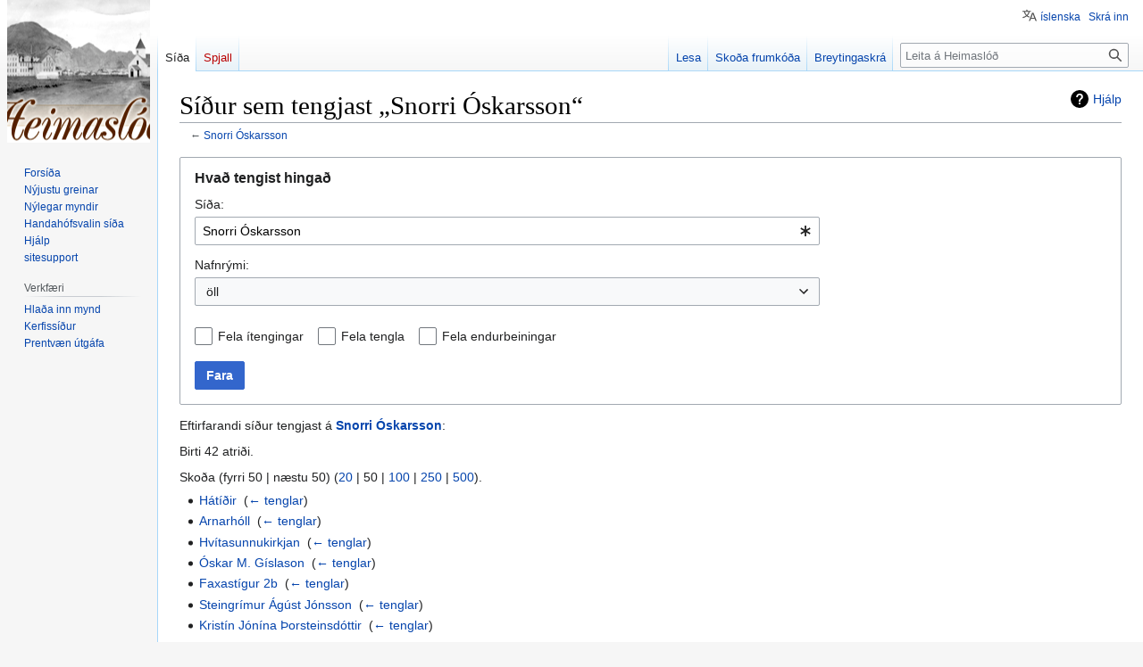

--- FILE ---
content_type: text/html; charset=UTF-8
request_url: https://heimaslod.is/index.php/Kerfiss%C3%AD%C3%B0a:S%C3%AD%C3%B0ur_sem_tengjast_hinga%C3%B0/Snorri_%C3%93skarsson
body_size: 45931
content:
<!DOCTYPE html>
<html class="client-nojs" lang="is" dir="ltr">
<head>
<meta charset="UTF-8"/>
<title>Síður sem tengjast „Snorri Óskarsson“ - Heimaslóð</title>
<script>document.documentElement.className="client-js";RLCONF={"wgBreakFrames":true,"wgSeparatorTransformTable":[",\t.",".\t,"],"wgDigitTransformTable":["",""],"wgDefaultDateFormat":"dmyt","wgMonthNames":["","janúar","febrúar","mars","apríl","maí","júní","júlí","ágúst","september","október","nóvember","desember"],"wgRequestId":"9bb4f16f3df6c4e73ffa6b4b","wgCSPNonce":false,"wgCanonicalNamespace":"Special","wgCanonicalSpecialPageName":"Whatlinkshere","wgNamespaceNumber":-1,"wgPageName":"Kerfissíða:Síður_sem_tengjast_hingað/Snorri_Óskarsson","wgTitle":"Síður sem tengjast hingað/Snorri Óskarsson","wgCurRevisionId":0,"wgRevisionId":0,"wgArticleId":0,"wgIsArticle":false,"wgIsRedirect":false,"wgAction":"view","wgUserName":null,"wgUserGroups":["*"],"wgCategories":[],"wgPageContentLanguage":"is","wgPageContentModel":"wikitext","wgRelevantPageName":"Snorri_Óskarsson","wgRelevantArticleId":3862,"wgIsProbablyEditable":false,"wgRelevantPageIsProbablyEditable":false,"wgVisualEditor":{
"pageLanguageCode":"is","pageLanguageDir":"ltr","pageVariantFallbacks":"is"},"wgMFDisplayWikibaseDescriptions":{"search":false,"watchlist":false,"tagline":false},"wgVector2022PreviewPages":[],"wgMediaViewerOnClick":true,"wgMediaViewerEnabledByDefault":true,"wgULSAcceptLanguageList":[],"wgULSCurrentAutonym":"íslenska","wgPopupsFlags":4,"wgEditSubmitButtonLabelPublish":false,"wgULSPosition":"personal","wgULSisCompactLinksEnabled":true};RLSTATE={"site.styles":"ready","user.styles":"ready","user":"ready","user.options":"loading","mediawiki.helplink":"ready","mediawiki.special":"ready","oojs-ui-core.styles":"ready","oojs-ui.styles.indicators":"ready","mediawiki.widgets.styles":"ready","oojs-ui-core.icons":"ready","mediawiki.htmlform.ooui.styles":"ready","mediawiki.htmlform.styles":"ready","skins.vector.styles.legacy":"ready","ext.visualEditor.desktopArticleTarget.noscript":"ready","ext.uls.pt":"ready"};RLPAGEMODULES=["mediawiki.htmlform","mediawiki.htmlform.ooui","mediawiki.widgets","site"
,"mediawiki.page.ready","skins.vector.legacy.js","ext.visualEditor.desktopArticleTarget.init","ext.visualEditor.targetLoader","ext.uls.compactlinks","ext.uls.interface","ext.popups"];</script>
<script>(RLQ=window.RLQ||[]).push(function(){mw.loader.implement("user.options@12s5i",function($,jQuery,require,module){mw.user.tokens.set({"patrolToken":"+\\","watchToken":"+\\","csrfToken":"+\\"});});});</script>
<link rel="stylesheet" href="/load.php?lang=is&amp;modules=ext.uls.pt%7Cext.visualEditor.desktopArticleTarget.noscript%7Cmediawiki.helplink%2Cspecial%7Cmediawiki.htmlform.ooui.styles%7Cmediawiki.htmlform.styles%7Cmediawiki.widgets.styles%7Coojs-ui-core.icons%2Cstyles%7Coojs-ui.styles.indicators%7Cskins.vector.styles.legacy&amp;only=styles&amp;skin=vector"/>
<script async="" src="/load.php?lang=is&amp;modules=startup&amp;only=scripts&amp;raw=1&amp;skin=vector"></script>
<meta name="generator" content="MediaWiki 1.40.1"/>
<meta name="robots" content="noindex,nofollow,max-image-preview:standard"/>
<meta name="format-detection" content="telephone=no"/>
<meta name="viewport" content="width=1000"/>
<link rel="icon" href="/favicon.ico"/>
<link rel="search" type="application/opensearchdescription+xml" href="/opensearch_desc.php" title="Heimaslóð (is)"/>
<link rel="EditURI" type="application/rsd+xml" href="http://heimaslod.is/api.php?action=rsd"/>
<link rel="alternate" type="application/atom+xml" title="Heimaslóð Atom-streymi" href="/index.php?title=Kerfiss%C3%AD%C3%B0a:N%C3%BDlegar_breytingar&amp;feed=atom"/>
</head>
<body class="skin-vector-legacy mediawiki ltr sitedir-ltr mw-hide-empty-elt ns--1 ns-special mw-special-Whatlinkshere page-Kerfissíða_Síður_sem_tengjast_hingað_Snorri_Óskarsson rootpage-Kerfissíða_Síður_sem_tengjast_hingað_Snorri_Óskarsson skin-vector action-view"><div id="mw-page-base" class="noprint"></div>
<div id="mw-head-base" class="noprint"></div>
<div id="content" class="mw-body" role="main">
	<a id="top"></a>
	<div id="siteNotice"></div>
	<div class="mw-indicators">
	<div id="mw-indicator-mw-helplink" class="mw-indicator"><a href="https://www.mediawiki.org/wiki/Special:MyLanguage/Help:What_links_here" target="_blank" class="mw-helplink">Hjálp</a></div>
	</div>
	<h1 id="firstHeading" class="firstHeading mw-first-heading">Síður sem tengjast „Snorri Óskarsson“</h1>
	<div id="bodyContent" class="vector-body">
		
		<div id="contentSub"><div id="mw-content-subtitle">← <a href="/index.php/Snorri_%C3%93skarsson" title="Snorri Óskarsson">Snorri Óskarsson</a></div></div>
		<div id="contentSub2"></div>
		
		<div id="jump-to-nav"></div>
		<a class="mw-jump-link" href="#mw-head">Fara í flakk</a>
		<a class="mw-jump-link" href="#searchInput">Fara í leit</a>
		<div id="mw-content-text" class="mw-body-content"><div class='mw-htmlform-ooui-wrapper oo-ui-layout oo-ui-panelLayout oo-ui-panelLayout-padded oo-ui-panelLayout-framed'><form action='/index.php/Kerfiss%C3%AD%C3%B0a:S%C3%AD%C3%B0ur_sem_tengjast_hinga%C3%B0' method='get' enctype='application/x-www-form-urlencoded' class='mw-htmlform mw-htmlform-ooui oo-ui-layout oo-ui-formLayout'><fieldset class='oo-ui-layout oo-ui-labelElement oo-ui-fieldsetLayout'><legend class='oo-ui-fieldsetLayout-header'><span class='oo-ui-iconElement-icon oo-ui-iconElement-noIcon'></span><span class='oo-ui-labelElement-label'>Hvað tengist hingað</span></legend><div class='oo-ui-fieldsetLayout-group'><div class='oo-ui-widget oo-ui-widget-enabled'><div class='oo-ui-layout oo-ui-panelLayout oo-ui-panelLayout-padded oo-ui-panelLayout-framed'><fieldset class='oo-ui-layout oo-ui-labelElement oo-ui-fieldsetLayout'><legend class='oo-ui-fieldsetLayout-header'><span class='oo-ui-iconElement-icon oo-ui-iconElement-noIcon'></span><span class='oo-ui-labelElement-label'>⧼whatlinkshere-whatlinkshere-target⧽</span></legend><div class='oo-ui-fieldsetLayout-group'><div class='oo-ui-widget oo-ui-widget-enabled'><div id="mw-htmlform-whatlinkshere-target"><div data-mw-modules='mediawiki.widgets' id='ooui-php-2' class='mw-htmlform-field-HTMLTitleTextField mw-htmlform-autoinfuse oo-ui-layout oo-ui-labelElement oo-ui-fieldLayout oo-ui-fieldLayout-align-top' data-ooui='{"_":"mw.htmlform.FieldLayout","fieldWidget":{"tag":"mw-whatlinkshere-target"},"align":"top","helpInline":true,"$overlay":true,"label":{"html":"S\u00ed\u00f0a:"},"classes":["mw-htmlform-field-HTMLTitleTextField","mw-htmlform-autoinfuse"]}'><div class='oo-ui-fieldLayout-body'><span class='oo-ui-fieldLayout-header'><label for='ooui-php-1' class='oo-ui-labelElement-label'>Síða:</label></span><div class='oo-ui-fieldLayout-field'><div id='mw-whatlinkshere-target' class='oo-ui-widget oo-ui-widget-enabled oo-ui-inputWidget oo-ui-indicatorElement oo-ui-textInputWidget oo-ui-textInputWidget-type-text oo-ui-textInputWidget-php mw-widget-titleInputWidget' data-ooui='{"_":"mw.widgets.TitleInputWidget","relative":false,"$overlay":true,"maxLength":255,"name":"target","value":"Snorri \u00d3skarsson","inputId":"ooui-php-1","indicator":"required","required":true}'><input type='text' tabindex='0' name='target' value='Snorri Óskarsson' required='' maxlength='255' id='ooui-php-1' class='oo-ui-inputWidget-input' /><span class='oo-ui-iconElement-icon oo-ui-iconElement-noIcon'></span><span class='oo-ui-indicatorElement-indicator oo-ui-indicator-required'></span></div></div></div></div></div></div></div></fieldset></div><div class='oo-ui-layout oo-ui-panelLayout oo-ui-panelLayout-padded oo-ui-panelLayout-framed'><fieldset class='oo-ui-layout oo-ui-labelElement oo-ui-fieldsetLayout'><legend class='oo-ui-fieldsetLayout-header'><span class='oo-ui-iconElement-icon oo-ui-iconElement-noIcon'></span><span class='oo-ui-labelElement-label'>⧼whatlinkshere-whatlinkshere-ns⧽</span></legend><div class='oo-ui-fieldsetLayout-group'><div class='oo-ui-widget oo-ui-widget-enabled'><div id="mw-htmlform-whatlinkshere-ns"><div data-mw-modules='mediawiki.widgets' id='ooui-php-5' class='mw-htmlform-field-HTMLSelectNamespace mw-htmlform-autoinfuse oo-ui-layout oo-ui-labelElement oo-ui-fieldLayout oo-ui-fieldLayout-align-top' data-ooui='{"_":"mw.htmlform.FieldLayout","fieldWidget":{"tag":"namespace"},"align":"top","helpInline":true,"$overlay":true,"label":{"html":"Nafnr\u00fdmi:"},"classes":["mw-htmlform-field-HTMLSelectNamespace","mw-htmlform-autoinfuse"]}'><div class='oo-ui-fieldLayout-body'><span class='oo-ui-fieldLayout-header'><label for='ooui-php-3' class='oo-ui-labelElement-label'>Nafnrými:</label></span><div class='oo-ui-fieldLayout-field'><div id='namespace' class='oo-ui-widget oo-ui-widget-enabled oo-ui-inputWidget oo-ui-dropdownInputWidget oo-ui-dropdownInputWidget-php mw-widget-namespaceInputWidget' data-ooui='{"_":"mw.widgets.NamespaceInputWidget","includeAllValue":"","userLang":true,"exclude":[],"dropdown":{"$overlay":true},"name":"namespace","inputId":"ooui-php-3","required":false}'><select tabindex='0' name='namespace' id='ooui-php-3' class='oo-ui-inputWidget-input oo-ui-indicator-down'><option value='' selected='selected'>öll</option><option value='0'>(Aðalnafnrýmið)</option><option value='1'>Spjall</option><option value='2'>Notandi</option><option value='3'>Notandaspjall</option><option value='4'>Heimaslóð</option><option value='5'>Heimaslóðspjall</option><option value='6'>Mynd</option><option value='7'>Myndaspjall</option><option value='8'>Melding</option><option value='9'>Meldingarspjall</option><option value='10'>Snið</option><option value='11'>Sniðaspjall</option><option value='12'>Hjálp</option><option value='13'>Hjálparspjall</option><option value='14'>Flokkur</option><option value='15'>Flokkaspjall</option><option value='460'>Campaign</option><option value='461'>Campaign talk</option></select></div></div></div></div><div id='ooui-php-6' class='mw-htmlform-field-HTMLCheckField mw-htmlform-autoinfuse mw-htmlform-hide-if oo-ui-layout oo-ui-labelElement oo-ui-fieldLayout oo-ui-fieldLayout-align-inline' data-ooui='{"_":"mw.htmlform.FieldLayout","fieldWidget":{"tag":"nsinvert"},"align":"inline","help":{"html":"Haka\u00f0u vi\u00f0 \u00feennan reit til a\u00f0 fela tengla \u00far s\u00ed\u00f0um me\u00f0 tilteknu nafnr\u00fdmi."},"$overlay":true,"label":{"html":"Sn\u00faa vali vi\u00f0"},"condState":{"hide":["===","namespace",""]},"classes":["mw-htmlform-field-HTMLCheckField","mw-htmlform-autoinfuse","mw-htmlform-hide-if"]}'><div class='oo-ui-fieldLayout-body'><span class='oo-ui-fieldLayout-field'><span id='nsinvert' class='oo-ui-widget oo-ui-widget-enabled oo-ui-inputWidget oo-ui-checkboxInputWidget' data-ooui='{"_":"OO.ui.CheckboxInputWidget","name":"invert","value":"1","inputId":"ooui-php-4","required":false}'><input type='checkbox' tabindex='0' name='invert' value='1' id='ooui-php-4' class='oo-ui-inputWidget-input' /><span class='oo-ui-checkboxInputWidget-checkIcon oo-ui-widget oo-ui-widget-enabled oo-ui-iconElement-icon oo-ui-icon-check oo-ui-iconElement oo-ui-labelElement-invisible oo-ui-iconWidget oo-ui-image-invert'></span></span></span><span class='oo-ui-fieldLayout-header'><span class='oo-ui-fieldLayout-help oo-ui-widget oo-ui-widget-enabled oo-ui-buttonElement oo-ui-buttonElement-frameless oo-ui-iconElement oo-ui-buttonWidget'><a role='button' title='Hakaðu við þennan reit til að fela tengla úr síðum með tilteknu nafnrými.' tabindex='0' rel='nofollow' class='oo-ui-buttonElement-button'><span class='oo-ui-iconElement-icon oo-ui-icon-info'></span><span class='oo-ui-labelElement-label'></span><span class='oo-ui-indicatorElement-indicator oo-ui-indicatorElement-noIndicator'></span></a></span><label for='ooui-php-4' class='oo-ui-labelElement-label'>Snúa vali við</label></span></div></div></div></div></div></fieldset></div><div class='oo-ui-layout oo-ui-panelLayout oo-ui-panelLayout-padded oo-ui-panelLayout-framed'><fieldset class='oo-ui-layout oo-ui-labelElement oo-ui-fieldsetLayout'><legend class='oo-ui-fieldsetLayout-header'><span class='oo-ui-iconElement-icon oo-ui-iconElement-noIcon'></span><span class='oo-ui-labelElement-label'>⧼whatlinkshere-whatlinkshere-filter⧽</span></legend><div class='oo-ui-fieldsetLayout-group'><div class='oo-ui-widget oo-ui-widget-enabled'><div id="mw-htmlform-whatlinkshere-filter"><div id='ooui-php-10' class='mw-htmlform-field-HTMLCheckField oo-ui-layout oo-ui-labelElement oo-ui-fieldLayout oo-ui-fieldLayout-align-inline' data-ooui='{"_":"mw.htmlform.FieldLayout","fieldWidget":{"tag":"mw-input-hidetrans"},"align":"inline","helpInline":true,"$overlay":true,"label":{"html":"Fela \u00edtengingar"},"classes":["mw-htmlform-field-HTMLCheckField"]}'><div class='oo-ui-fieldLayout-body'><span class='oo-ui-fieldLayout-field'><span id='mw-input-hidetrans' class='oo-ui-widget oo-ui-widget-enabled oo-ui-inputWidget oo-ui-checkboxInputWidget' data-ooui='{"_":"OO.ui.CheckboxInputWidget","name":"hidetrans","value":"1","inputId":"ooui-php-7","required":false}'><input type='checkbox' tabindex='0' name='hidetrans' value='1' id='ooui-php-7' class='oo-ui-inputWidget-input' /><span class='oo-ui-checkboxInputWidget-checkIcon oo-ui-widget oo-ui-widget-enabled oo-ui-iconElement-icon oo-ui-icon-check oo-ui-iconElement oo-ui-labelElement-invisible oo-ui-iconWidget oo-ui-image-invert'></span></span></span><span class='oo-ui-fieldLayout-header'><label for='ooui-php-7' class='oo-ui-labelElement-label'>Fela ítengingar</label></span></div></div><div id='ooui-php-11' class='mw-htmlform-field-HTMLCheckField oo-ui-layout oo-ui-labelElement oo-ui-fieldLayout oo-ui-fieldLayout-align-inline' data-ooui='{"_":"mw.htmlform.FieldLayout","fieldWidget":{"tag":"mw-input-hidelinks"},"align":"inline","helpInline":true,"$overlay":true,"label":{"html":"Fela tengla"},"classes":["mw-htmlform-field-HTMLCheckField"]}'><div class='oo-ui-fieldLayout-body'><span class='oo-ui-fieldLayout-field'><span id='mw-input-hidelinks' class='oo-ui-widget oo-ui-widget-enabled oo-ui-inputWidget oo-ui-checkboxInputWidget' data-ooui='{"_":"OO.ui.CheckboxInputWidget","name":"hidelinks","value":"1","inputId":"ooui-php-8","required":false}'><input type='checkbox' tabindex='0' name='hidelinks' value='1' id='ooui-php-8' class='oo-ui-inputWidget-input' /><span class='oo-ui-checkboxInputWidget-checkIcon oo-ui-widget oo-ui-widget-enabled oo-ui-iconElement-icon oo-ui-icon-check oo-ui-iconElement oo-ui-labelElement-invisible oo-ui-iconWidget oo-ui-image-invert'></span></span></span><span class='oo-ui-fieldLayout-header'><label for='ooui-php-8' class='oo-ui-labelElement-label'>Fela tengla</label></span></div></div><div id='ooui-php-12' class='mw-htmlform-field-HTMLCheckField oo-ui-layout oo-ui-labelElement oo-ui-fieldLayout oo-ui-fieldLayout-align-inline' data-ooui='{"_":"mw.htmlform.FieldLayout","fieldWidget":{"tag":"mw-input-hideredirs"},"align":"inline","helpInline":true,"$overlay":true,"label":{"html":"Fela endurbeiningar"},"classes":["mw-htmlform-field-HTMLCheckField"]}'><div class='oo-ui-fieldLayout-body'><span class='oo-ui-fieldLayout-field'><span id='mw-input-hideredirs' class='oo-ui-widget oo-ui-widget-enabled oo-ui-inputWidget oo-ui-checkboxInputWidget' data-ooui='{"_":"OO.ui.CheckboxInputWidget","name":"hideredirs","value":"1","inputId":"ooui-php-9","required":false}'><input type='checkbox' tabindex='0' name='hideredirs' value='1' id='ooui-php-9' class='oo-ui-inputWidget-input' /><span class='oo-ui-checkboxInputWidget-checkIcon oo-ui-widget oo-ui-widget-enabled oo-ui-iconElement-icon oo-ui-icon-check oo-ui-iconElement oo-ui-labelElement-invisible oo-ui-iconWidget oo-ui-image-invert'></span></span></span><span class='oo-ui-fieldLayout-header'><label for='ooui-php-9' class='oo-ui-labelElement-label'>Fela endurbeiningar</label></span></div></div></div></div></div></fieldset></div>
<div class="mw-htmlform-submit-buttons">
<span id='ooui-php-13' class='mw-htmlform-submit oo-ui-widget oo-ui-widget-enabled oo-ui-inputWidget oo-ui-buttonElement oo-ui-buttonElement-framed oo-ui-labelElement oo-ui-flaggedElement-primary oo-ui-flaggedElement-progressive oo-ui-buttonInputWidget' data-ooui='{"_":"OO.ui.ButtonInputWidget","type":"submit","value":"Fara","label":"Fara","flags":["primary","progressive"],"classes":["mw-htmlform-submit"]}'><button type='submit' tabindex='0' value='Fara' class='oo-ui-inputWidget-input oo-ui-buttonElement-button'><span class='oo-ui-iconElement-icon oo-ui-iconElement-noIcon oo-ui-image-invert'></span><span class='oo-ui-labelElement-label'>Fara</span><span class='oo-ui-indicatorElement-indicator oo-ui-indicatorElement-noIndicator oo-ui-image-invert'></span></button></span></div>
</div></div></fieldset></form></div><p>Eftirfarandi síður tengjast á <b><a href="/index.php/Snorri_%C3%93skarsson" title="Snorri Óskarsson">Snorri Óskarsson</a></b>:
</p><p>Birti 42 atriði.
</p><div class="mw-pager-navigation-bar">Skoða (<span class="mw-prevlink">fyrri 50</span>  |  <span class="mw-nextlink">næstu 50</span>) (<a href="/index.php?title=Kerfiss%C3%AD%C3%B0a:S%C3%AD%C3%B0ur_sem_tengjast_hinga%C3%B0/Snorri_%C3%93skarsson&amp;limit=20" class="mw-numlink">20</a> | <span class="mw-numlink">50</span> | <a href="/index.php?title=Kerfiss%C3%AD%C3%B0a:S%C3%AD%C3%B0ur_sem_tengjast_hinga%C3%B0/Snorri_%C3%93skarsson&amp;limit=100" class="mw-numlink">100</a> | <a href="/index.php?title=Kerfiss%C3%AD%C3%B0a:S%C3%AD%C3%B0ur_sem_tengjast_hinga%C3%B0/Snorri_%C3%93skarsson&amp;limit=250" class="mw-numlink">250</a> | <a href="/index.php?title=Kerfiss%C3%AD%C3%B0a:S%C3%AD%C3%B0ur_sem_tengjast_hinga%C3%B0/Snorri_%C3%93skarsson&amp;limit=500" class="mw-numlink">500</a>).</div><ul id="mw-whatlinkshere-list"><li><a href="/index.php/H%C3%A1t%C3%AD%C3%B0ir" title="Hátíðir">Hátíðir</a>  ‎ <span class="mw-whatlinkshere-tools">(<a href="/index.php?title=Kerfiss%C3%AD%C3%B0a:S%C3%AD%C3%B0ur_sem_tengjast_hinga%C3%B0&amp;target=H%C3%A1t%C3%AD%C3%B0ir" title="Kerfissíða:Síður sem tengjast hingað">← tenglar</a>)</span></li>
<li><a href="/index.php/Arnarh%C3%B3ll" title="Arnarhóll">Arnarhóll</a>  ‎ <span class="mw-whatlinkshere-tools">(<a href="/index.php?title=Kerfiss%C3%AD%C3%B0a:S%C3%AD%C3%B0ur_sem_tengjast_hinga%C3%B0&amp;target=Arnarh%C3%B3ll" title="Kerfissíða:Síður sem tengjast hingað">← tenglar</a>)</span></li>
<li><a href="/index.php/Hv%C3%ADtasunnukirkjan" title="Hvítasunnukirkjan">Hvítasunnukirkjan</a>  ‎ <span class="mw-whatlinkshere-tools">(<a href="/index.php?title=Kerfiss%C3%AD%C3%B0a:S%C3%AD%C3%B0ur_sem_tengjast_hinga%C3%B0&amp;target=Hv%C3%ADtasunnukirkjan" title="Kerfissíða:Síður sem tengjast hingað">← tenglar</a>)</span></li>
<li><a href="/index.php/%C3%93skar_M._G%C3%ADslason" title="Óskar M. Gíslason">Óskar M. Gíslason</a>  ‎ <span class="mw-whatlinkshere-tools">(<a href="/index.php?title=Kerfiss%C3%AD%C3%B0a:S%C3%AD%C3%B0ur_sem_tengjast_hinga%C3%B0&amp;target=%C3%93skar+M.+G%C3%ADslason" title="Kerfissíða:Síður sem tengjast hingað">← tenglar</a>)</span></li>
<li><a href="/index.php/Faxast%C3%ADgur_2b" title="Faxastígur 2b">Faxastígur 2b</a>  ‎ <span class="mw-whatlinkshere-tools">(<a href="/index.php?title=Kerfiss%C3%AD%C3%B0a:S%C3%AD%C3%B0ur_sem_tengjast_hinga%C3%B0&amp;target=Faxast%C3%ADgur+2b" title="Kerfissíða:Síður sem tengjast hingað">← tenglar</a>)</span></li>
<li><a href="/index.php/Steingr%C3%ADmur_%C3%81g%C3%BAst_J%C3%B3nsson" title="Steingrímur Ágúst Jónsson">Steingrímur Ágúst Jónsson</a>  ‎ <span class="mw-whatlinkshere-tools">(<a href="/index.php?title=Kerfiss%C3%AD%C3%B0a:S%C3%AD%C3%B0ur_sem_tengjast_hinga%C3%B0&amp;target=Steingr%C3%ADmur+%C3%81g%C3%BAst+J%C3%B3nsson" title="Kerfissíða:Síður sem tengjast hingað">← tenglar</a>)</span></li>
<li><a href="/index.php/Krist%C3%ADn_J%C3%B3n%C3%ADna_%C3%9Eorsteinsd%C3%B3ttir" title="Kristín Jónína Þorsteinsdóttir">Kristín Jónína Þorsteinsdóttir</a>  ‎ <span class="mw-whatlinkshere-tools">(<a href="/index.php?title=Kerfiss%C3%AD%C3%B0a:S%C3%AD%C3%B0ur_sem_tengjast_hinga%C3%B0&amp;target=Krist%C3%ADn+J%C3%B3n%C3%ADna+%C3%9Eorsteinsd%C3%B3ttir" title="Kerfissíða:Síður sem tengjast hingað">← tenglar</a>)</span></li>
<li><a href="/index.php/Sj%C3%B3mannadagurinn" title="Sjómannadagurinn">Sjómannadagurinn</a>  ‎ <span class="mw-whatlinkshere-tools">(<a href="/index.php?title=Kerfiss%C3%AD%C3%B0a:S%C3%AD%C3%B0ur_sem_tengjast_hinga%C3%B0&amp;target=Sj%C3%B3mannadagurinn" title="Kerfissíða:Síður sem tengjast hingað">← tenglar</a>)</span></li>
<li><a href="/index.php/Sj%C3%B3mannadagsbla%C3%B0_Vestmannaeyja_1998/_St%C3%BDrimannask%C3%B3linn_%C3%AD_Vestmannaeyjum_1996-1997" title="Sjómannadagsblað Vestmannaeyja 1998/ Stýrimannaskólinn í Vestmannaeyjum 1996-1997">Sjómannadagsblað Vestmannaeyja 1998/ Stýrimannaskólinn í Vestmannaeyjum 1996-1997</a>  ‎ <span class="mw-whatlinkshere-tools">(<a href="/index.php?title=Kerfiss%C3%AD%C3%B0a:S%C3%AD%C3%B0ur_sem_tengjast_hinga%C3%B0&amp;target=Sj%C3%B3mannadagsbla%C3%B0+Vestmannaeyja+1998%2F+St%C3%BDrimannask%C3%B3linn+%C3%AD+Vestmannaeyjum+1996-1997" title="Kerfissíða:Síður sem tengjast hingað">← tenglar</a>)</span></li>
<li><a href="/index.php/Sj%C3%B3mannadagsbla%C3%B0_Vestmannaeyja_2002/_Kojuvaktin" title="Sjómannadagsblað Vestmannaeyja 2002/ Kojuvaktin">Sjómannadagsblað Vestmannaeyja 2002/ Kojuvaktin</a>  ‎ <span class="mw-whatlinkshere-tools">(<a href="/index.php?title=Kerfiss%C3%AD%C3%B0a:S%C3%AD%C3%B0ur_sem_tengjast_hinga%C3%B0&amp;target=Sj%C3%B3mannadagsbla%C3%B0+Vestmannaeyja+2002%2F+Kojuvaktin" title="Kerfissíða:Síður sem tengjast hingað">← tenglar</a>)</span></li>
<li><a href="/index.php/Sj%C3%B3mannadagsbla%C3%B0_Vestmannaeyja_1997/Sj%C3%B3mannadagurinn_1996" title="Sjómannadagsblað Vestmannaeyja 1997/Sjómannadagurinn 1996">Sjómannadagsblað Vestmannaeyja 1997/Sjómannadagurinn 1996</a>  ‎ <span class="mw-whatlinkshere-tools">(<a href="/index.php?title=Kerfiss%C3%AD%C3%B0a:S%C3%AD%C3%B0ur_sem_tengjast_hinga%C3%B0&amp;target=Sj%C3%B3mannadagsbla%C3%B0+Vestmannaeyja+1997%2FSj%C3%B3mannadagurinn+1996" title="Kerfissíða:Síður sem tengjast hingað">← tenglar</a>)</span></li>
<li><a href="/index.php/Sj%C3%B3mannadgsbla%C3%B0_Vestmannaeyja_1978/_Sk%C3%B3larnir" title="Sjómannadgsblað Vestmannaeyja 1978/ Skólarnir">Sjómannadgsblað Vestmannaeyja 1978/ Skólarnir</a>  ‎ <span class="mw-whatlinkshere-tools">(<a href="/index.php?title=Kerfiss%C3%AD%C3%B0a:S%C3%AD%C3%B0ur_sem_tengjast_hinga%C3%B0&amp;target=Sj%C3%B3mannadgsbla%C3%B0+Vestmannaeyja+1978%2F+Sk%C3%B3larnir" title="Kerfissíða:Síður sem tengjast hingað">← tenglar</a>)</span></li>
<li><a href="/index.php/Sj%C3%B3mannadagsbla%C3%B0_Vestmannaeyja_1979/Menntun_sj%C3%B3manns" title="Sjómannadagsblað Vestmannaeyja 1979/Menntun sjómanns">Sjómannadagsblað Vestmannaeyja 1979/Menntun sjómanns</a>  ‎ <span class="mw-whatlinkshere-tools">(<a href="/index.php?title=Kerfiss%C3%AD%C3%B0a:S%C3%AD%C3%B0ur_sem_tengjast_hinga%C3%B0&amp;target=Sj%C3%B3mannadagsbla%C3%B0+Vestmannaeyja+1979%2FMenntun+sj%C3%B3manns" title="Kerfissíða:Síður sem tengjast hingað">← tenglar</a>)</span></li>
<li><a href="/index.php/Sj%C3%B3mannadagsbla%C3%B0_Vestmannaeyja_1981/Menntun_sj%C3%B3manna" title="Sjómannadagsblað Vestmannaeyja 1981/Menntun sjómanna">Sjómannadagsblað Vestmannaeyja 1981/Menntun sjómanna</a>  ‎ <span class="mw-whatlinkshere-tools">(<a href="/index.php?title=Kerfiss%C3%AD%C3%B0a:S%C3%AD%C3%B0ur_sem_tengjast_hinga%C3%B0&amp;target=Sj%C3%B3mannadagsbla%C3%B0+Vestmannaeyja+1981%2FMenntun+sj%C3%B3manna" title="Kerfissíða:Síður sem tengjast hingað">← tenglar</a>)</span></li>
<li><a href="/index.php/Sj%C3%B3mannadagsbla%C3%B0_Vestmannaeyja_2001/_Sj%C3%B3mannadagurinn_2000" title="Sjómannadagsblað Vestmannaeyja 2001/ Sjómannadagurinn 2000">Sjómannadagsblað Vestmannaeyja 2001/ Sjómannadagurinn 2000</a>  ‎ <span class="mw-whatlinkshere-tools">(<a href="/index.php?title=Kerfiss%C3%AD%C3%B0a:S%C3%AD%C3%B0ur_sem_tengjast_hinga%C3%B0&amp;target=Sj%C3%B3mannadagsbla%C3%B0+Vestmannaeyja+2001%2F+Sj%C3%B3mannadagurinn+2000" title="Kerfissíða:Síður sem tengjast hingað">← tenglar</a>)</span></li>
<li><a href="/index.php/Sj%C3%B3mannadagsbla%C3%B0_Vestmannaeyja_2003/_Kojuvaktin" title="Sjómannadagsblað Vestmannaeyja 2003/ Kojuvaktin">Sjómannadagsblað Vestmannaeyja 2003/ Kojuvaktin</a>  ‎ <span class="mw-whatlinkshere-tools">(<a href="/index.php?title=Kerfiss%C3%AD%C3%B0a:S%C3%AD%C3%B0ur_sem_tengjast_hinga%C3%B0&amp;target=Sj%C3%B3mannadagsbla%C3%B0+Vestmannaeyja+2003%2F+Kojuvaktin" title="Kerfissíða:Síður sem tengjast hingað">← tenglar</a>)</span></li>
<li><a href="/index.php/Sj%C3%B3mannadagsbla%C3%B0_Vestmannaeyja_2002/_Sj%C3%B3mannadagurinn_2001" title="Sjómannadagsblað Vestmannaeyja 2002/ Sjómannadagurinn 2001">Sjómannadagsblað Vestmannaeyja 2002/ Sjómannadagurinn 2001</a>  ‎ <span class="mw-whatlinkshere-tools">(<a href="/index.php?title=Kerfiss%C3%AD%C3%B0a:S%C3%AD%C3%B0ur_sem_tengjast_hinga%C3%B0&amp;target=Sj%C3%B3mannadagsbla%C3%B0+Vestmannaeyja+2002%2F+Sj%C3%B3mannadagurinn+2001" title="Kerfissíða:Síður sem tengjast hingað">← tenglar</a>)</span></li>
<li><a href="/index.php/Sj%C3%B3mannadagsbla%C3%B0_Vestmannaeyja_2003/_Sj%C3%B3mannadagurinn_2002" title="Sjómannadagsblað Vestmannaeyja 2003/ Sjómannadagurinn 2002">Sjómannadagsblað Vestmannaeyja 2003/ Sjómannadagurinn 2002</a>  ‎ <span class="mw-whatlinkshere-tools">(<a href="/index.php?title=Kerfiss%C3%AD%C3%B0a:S%C3%AD%C3%B0ur_sem_tengjast_hinga%C3%B0&amp;target=Sj%C3%B3mannadagsbla%C3%B0+Vestmannaeyja+2003%2F+Sj%C3%B3mannadagurinn+2002" title="Kerfissíða:Síður sem tengjast hingað">← tenglar</a>)</span></li>
<li><a href="/index.php/Sj%C3%B3mannadagsbla%C3%B0_Vestmannaeyja_2006/Sj%C3%B3mannadagurinn_2005" title="Sjómannadagsblað Vestmannaeyja 2006/Sjómannadagurinn 2005">Sjómannadagsblað Vestmannaeyja 2006/Sjómannadagurinn 2005</a>  ‎ <span class="mw-whatlinkshere-tools">(<a href="/index.php?title=Kerfiss%C3%AD%C3%B0a:S%C3%AD%C3%B0ur_sem_tengjast_hinga%C3%B0&amp;target=Sj%C3%B3mannadagsbla%C3%B0+Vestmannaeyja+2006%2FSj%C3%B3mannadagurinn+2005" title="Kerfissíða:Síður sem tengjast hingað">← tenglar</a>)</span></li>
<li><a href="/index.php/Sj%C3%B3mannadagsbla%C3%B0_Vestmannaeyja_2007/Sj%C3%B3mannadagurinn_2006" title="Sjómannadagsblað Vestmannaeyja 2007/Sjómannadagurinn 2006">Sjómannadagsblað Vestmannaeyja 2007/Sjómannadagurinn 2006</a>  ‎ <span class="mw-whatlinkshere-tools">(<a href="/index.php?title=Kerfiss%C3%AD%C3%B0a:S%C3%AD%C3%B0ur_sem_tengjast_hinga%C3%B0&amp;target=Sj%C3%B3mannadagsbla%C3%B0+Vestmannaeyja+2007%2FSj%C3%B3mannadagurinn+2006" title="Kerfissíða:Síður sem tengjast hingað">← tenglar</a>)</span></li>
<li><a href="/index.php/Sj%C3%B3mannadagsbla%C3%B0_Vestmannaeyja_2008/Sj%C3%B3mannadagurinn_2007" title="Sjómannadagsblað Vestmannaeyja 2008/Sjómannadagurinn 2007">Sjómannadagsblað Vestmannaeyja 2008/Sjómannadagurinn 2007</a>  ‎ <span class="mw-whatlinkshere-tools">(<a href="/index.php?title=Kerfiss%C3%AD%C3%B0a:S%C3%AD%C3%B0ur_sem_tengjast_hinga%C3%B0&amp;target=Sj%C3%B3mannadagsbla%C3%B0+Vestmannaeyja+2008%2FSj%C3%B3mannadagurinn+2007" title="Kerfissíða:Síður sem tengjast hingað">← tenglar</a>)</span></li>
<li><a href="/index.php/%C3%9Eorsteinn_%C3%93skarsson_(e%C3%B0lisfr%C3%A6%C3%B0ingur)" title="Þorsteinn Óskarsson (eðlisfræðingur)">Þorsteinn Óskarsson (eðlisfræðingur)</a>  ‎ <span class="mw-whatlinkshere-tools">(<a href="/index.php?title=Kerfiss%C3%AD%C3%B0a:S%C3%AD%C3%B0ur_sem_tengjast_hinga%C3%B0&amp;target=%C3%9Eorsteinn+%C3%93skarsson+%28e%C3%B0lisfr%C3%A6%C3%B0ingur%29" title="Kerfissíða:Síður sem tengjast hingað">← tenglar</a>)</span></li>
<li><a href="/index.php/G%C3%ADsli_%C3%93skarsson_(kennari)" title="Gísli Óskarsson (kennari)">Gísli Óskarsson (kennari)</a>  ‎ <span class="mw-whatlinkshere-tools">(<a href="/index.php?title=Kerfiss%C3%AD%C3%B0a:S%C3%AD%C3%B0ur_sem_tengjast_hinga%C3%B0&amp;target=G%C3%ADsli+%C3%93skarsson+%28kennari%29" title="Kerfissíða:Síður sem tengjast hingað">← tenglar</a>)</span></li>
<li><a href="/index.php/Anna_%C3%93skarsd%C3%B3ttir_(hj%C3%BAkrunarfr%C3%A6%C3%B0ingur)" title="Anna Óskarsdóttir (hjúkrunarfræðingur)">Anna Óskarsdóttir (hjúkrunarfræðingur)</a>  ‎ <span class="mw-whatlinkshere-tools">(<a href="/index.php?title=Kerfiss%C3%AD%C3%B0a:S%C3%AD%C3%B0ur_sem_tengjast_hinga%C3%B0&amp;target=Anna+%C3%93skarsd%C3%B3ttir+%28hj%C3%BAkrunarfr%C3%A6%C3%B0ingur%29" title="Kerfissíða:Síður sem tengjast hingað">← tenglar</a>)</span></li>
<li><a href="/index.php/Sigurbj%C3%B6rg_%C3%93skarsd%C3%B3ttir_(Hrafnabj%C3%B6rgum)" title="Sigurbjörg Óskarsdóttir (Hrafnabjörgum)">Sigurbjörg Óskarsdóttir (Hrafnabjörgum)</a>  ‎ <span class="mw-whatlinkshere-tools">(<a href="/index.php?title=Kerfiss%C3%AD%C3%B0a:S%C3%AD%C3%B0ur_sem_tengjast_hinga%C3%B0&amp;target=Sigurbj%C3%B6rg+%C3%93skarsd%C3%B3ttir+%28Hrafnabj%C3%B6rgum%29" title="Kerfissíða:Síður sem tengjast hingað">← tenglar</a>)</span></li>
<li><a href="/index.php/Sigur%C3%B0ur_%C3%93skarsson_(Hvassafelli)" title="Sigurður Óskarsson (Hvassafelli)">Sigurður Óskarsson (Hvassafelli)</a>  ‎ <span class="mw-whatlinkshere-tools">(<a href="/index.php?title=Kerfiss%C3%AD%C3%B0a:S%C3%AD%C3%B0ur_sem_tengjast_hinga%C3%B0&amp;target=Sigur%C3%B0ur+%C3%93skarsson+%28Hvassafelli%29" title="Kerfissíða:Síður sem tengjast hingað">← tenglar</a>)</span></li>
<li><a href="/index.php/G%C3%ADsli_Brynj%C3%B3lfsson_(m%C3%A1lari)" title="Gísli Brynjólfsson (málari)">Gísli Brynjólfsson (málari)</a>  ‎ <span class="mw-whatlinkshere-tools">(<a href="/index.php?title=Kerfiss%C3%AD%C3%B0a:S%C3%AD%C3%B0ur_sem_tengjast_hinga%C3%B0&amp;target=G%C3%ADsli+Brynj%C3%B3lfsson+%28m%C3%A1lari%29" title="Kerfissíða:Síður sem tengjast hingað">← tenglar</a>)</span></li>
<li><a href="/index.php/Anna_Sigr%C3%AD%C3%B0ur_%C3%9Eorsteinsd%C3%B3ttir_(Sl%C3%A9ttaleiti)" title="Anna Sigríður Þorsteinsdóttir (Sléttaleiti)">Anna Sigríður Þorsteinsdóttir (Sléttaleiti)</a>  ‎ <span class="mw-whatlinkshere-tools">(<a href="/index.php?title=Kerfiss%C3%AD%C3%B0a:S%C3%AD%C3%B0ur_sem_tengjast_hinga%C3%B0&amp;target=Anna+Sigr%C3%AD%C3%B0ur+%C3%9Eorsteinsd%C3%B3ttir+%28Sl%C3%A9ttaleiti%29" title="Kerfissíða:Síður sem tengjast hingað">← tenglar</a>)</span></li>
<li><a href="/index.php/Kolbr%C3%BAn_%C3%93sk_%C3%93skarsd%C3%B3ttir" title="Kolbrún Ósk Óskarsdóttir">Kolbrún Ósk Óskarsdóttir</a>  ‎ <span class="mw-whatlinkshere-tools">(<a href="/index.php?title=Kerfiss%C3%AD%C3%B0a:S%C3%AD%C3%B0ur_sem_tengjast_hinga%C3%B0&amp;target=Kolbr%C3%BAn+%C3%93sk+%C3%93skarsd%C3%B3ttir" title="Kerfissíða:Síður sem tengjast hingað">← tenglar</a>)</span></li>
<li><a href="/index.php/Hrefna_Brynja_G%C3%ADslad%C3%B3ttir" title="Hrefna Brynja Gísladóttir">Hrefna Brynja Gísladóttir</a>  ‎ <span class="mw-whatlinkshere-tools">(<a href="/index.php?title=Kerfiss%C3%AD%C3%B0a:S%C3%AD%C3%B0ur_sem_tengjast_hinga%C3%B0&amp;target=Hrefna+Brynja+G%C3%ADslad%C3%B3ttir" title="Kerfissíða:Síður sem tengjast hingað">← tenglar</a>)</span></li>
<li><a href="/index.php/Kristinn_Magn%C3%BAs_%C3%93skarsson" title="Kristinn Magnús Óskarsson">Kristinn Magnús Óskarsson</a>  ‎ <span class="mw-whatlinkshere-tools">(<a href="/index.php?title=Kerfiss%C3%AD%C3%B0a:S%C3%AD%C3%B0ur_sem_tengjast_hinga%C3%B0&amp;target=Kristinn+Magn%C3%BAs+%C3%93skarsson" title="Kerfissíða:Síður sem tengjast hingað">← tenglar</a>)</span></li>
<li><a href="/index.php/S%C3%B3lveig_Sigur%C3%B0ard%C3%B3ttir_(Helgafellsbraut)" title="Sólveig Sigurðardóttir (Helgafellsbraut)">Sólveig Sigurðardóttir (Helgafellsbraut)</a>  ‎ <span class="mw-whatlinkshere-tools">(<a href="/index.php?title=Kerfiss%C3%AD%C3%B0a:S%C3%AD%C3%B0ur_sem_tengjast_hinga%C3%B0&amp;target=S%C3%B3lveig+Sigur%C3%B0ard%C3%B3ttir+%28Helgafellsbraut%29" title="Kerfissíða:Síður sem tengjast hingað">← tenglar</a>)</span></li>
<li><a href="/index.php/Stefnir_Snorrason" title="Stefnir Snorrason">Stefnir Snorrason</a>  ‎ <span class="mw-whatlinkshere-tools">(<a href="/index.php?title=Kerfiss%C3%AD%C3%B0a:S%C3%AD%C3%B0ur_sem_tengjast_hinga%C3%B0&amp;target=Stefnir+Snorrason" title="Kerfissíða:Síður sem tengjast hingað">← tenglar</a>)</span></li>
<li><a href="/index.php/Soff%C3%ADa_Fri%C3%B0rikka_Sigur%C3%B0ard%C3%B3ttir" title="Soffía Friðrikka Sigurðardóttir">Soffía Friðrikka Sigurðardóttir</a>  ‎ <span class="mw-whatlinkshere-tools">(<a href="/index.php?title=Kerfiss%C3%AD%C3%B0a:S%C3%AD%C3%B0ur_sem_tengjast_hinga%C3%B0&amp;target=Soff%C3%ADa+Fri%C3%B0rikka+Sigur%C3%B0ard%C3%B3ttir" title="Kerfissíða:Síður sem tengjast hingað">← tenglar</a>)</span></li>
<li><a href="/index.php/Hrund_Snorrad%C3%B3ttir" title="Hrund Snorradóttir">Hrund Snorradóttir</a>  ‎ <span class="mw-whatlinkshere-tools">(<a href="/index.php?title=Kerfiss%C3%AD%C3%B0a:S%C3%AD%C3%B0ur_sem_tengjast_hinga%C3%B0&amp;target=Hrund+Snorrad%C3%B3ttir" title="Kerfissíða:Síður sem tengjast hingað">← tenglar</a>)</span></li>
<li><a href="/index.php/G%C3%ADsli_Matth%C3%ADas_Sigmarsson_(v%C3%A9lvirki)" title="Gísli Matthías Sigmarsson (vélvirki)">Gísli Matthías Sigmarsson (vélvirki)</a>  ‎ <span class="mw-whatlinkshere-tools">(<a href="/index.php?title=Kerfiss%C3%AD%C3%B0a:S%C3%AD%C3%B0ur_sem_tengjast_hinga%C3%B0&amp;target=G%C3%ADsli+Matth%C3%ADas+Sigmarsson+%28v%C3%A9lvirki%29" title="Kerfissíða:Síður sem tengjast hingað">← tenglar</a>)</span></li>
<li><a href="/index.php/%C3%93skar_Sigmarsson" title="Óskar Sigmarsson">Óskar Sigmarsson</a>  ‎ <span class="mw-whatlinkshere-tools">(<a href="/index.php?title=Kerfiss%C3%AD%C3%B0a:S%C3%AD%C3%B0ur_sem_tengjast_hinga%C3%B0&amp;target=%C3%93skar+Sigmarsson" title="Kerfissíða:Síður sem tengjast hingað">← tenglar</a>)</span></li>
<li><a href="/index.php/Brynj%C3%B3lfur_Snorrason" title="Brynjólfur Snorrason">Brynjólfur Snorrason</a>  ‎ <span class="mw-whatlinkshere-tools">(<a href="/index.php?title=Kerfiss%C3%AD%C3%B0a:S%C3%AD%C3%B0ur_sem_tengjast_hinga%C3%B0&amp;target=Brynj%C3%B3lfur+Snorrason" title="Kerfissíða:Síður sem tengjast hingað">← tenglar</a>)</span></li>
<li><a href="/index.php/Anna_Sigr%C3%AD%C3%B0ur_Snorrad%C3%B3ttir" title="Anna Sigríður Snorradóttir">Anna Sigríður Snorradóttir</a>  ‎ <span class="mw-whatlinkshere-tools">(<a href="/index.php?title=Kerfiss%C3%AD%C3%B0a:S%C3%AD%C3%B0ur_sem_tengjast_hinga%C3%B0&amp;target=Anna+Sigr%C3%AD%C3%B0ur+Snorrad%C3%B3ttir" title="Kerfissíða:Síður sem tengjast hingað">← tenglar</a>)</span></li>
<li><a href="/index.php/Mynd:Snorri_%C3%93skars.jpg" title="Mynd:Snorri Óskars.jpg">Mynd:Snorri Óskars.jpg</a>  ‎ <span class="mw-whatlinkshere-tools">(<a href="/index.php?title=Kerfiss%C3%AD%C3%B0a:S%C3%AD%C3%B0ur_sem_tengjast_hinga%C3%B0&amp;target=Mynd%3ASnorri+%C3%93skars.jpg" title="Kerfissíða:Síður sem tengjast hingað">← tenglar</a>)</span></li>
<li><a href="/index.php/Mynd:Snorri_og_Hrefna.jpg" title="Mynd:Snorri og Hrefna.jpg">Mynd:Snorri og Hrefna.jpg</a>  ‎ <span class="mw-whatlinkshere-tools">(<a href="/index.php?title=Kerfiss%C3%AD%C3%B0a:S%C3%AD%C3%B0ur_sem_tengjast_hinga%C3%B0&amp;target=Mynd%3ASnorri+og+Hrefna.jpg" title="Kerfissíða:Síður sem tengjast hingað">← tenglar</a>)</span></li>
<li><a href="/index.php/Mynd:%C3%93skarssynir.jpg" title="Mynd:Óskarssynir.jpg">Mynd:Óskarssynir.jpg</a>  ‎ <span class="mw-whatlinkshere-tools">(<a href="/index.php?title=Kerfiss%C3%AD%C3%B0a:S%C3%AD%C3%B0ur_sem_tengjast_hinga%C3%B0&amp;target=Mynd%3A%C3%93skarssynir.jpg" title="Kerfissíða:Síður sem tengjast hingað">← tenglar</a>)</span></li>
</ul><div class="mw-pager-navigation-bar">Skoða (<span class="mw-prevlink">fyrri 50</span>  |  <span class="mw-nextlink">næstu 50</span>) (<a href="/index.php?title=Kerfiss%C3%AD%C3%B0a:S%C3%AD%C3%B0ur_sem_tengjast_hinga%C3%B0/Snorri_%C3%93skarsson&amp;limit=20" class="mw-numlink">20</a> | <span class="mw-numlink">50</span> | <a href="/index.php?title=Kerfiss%C3%AD%C3%B0a:S%C3%AD%C3%B0ur_sem_tengjast_hinga%C3%B0/Snorri_%C3%93skarsson&amp;limit=100" class="mw-numlink">100</a> | <a href="/index.php?title=Kerfiss%C3%AD%C3%B0a:S%C3%AD%C3%B0ur_sem_tengjast_hinga%C3%B0/Snorri_%C3%93skarsson&amp;limit=250" class="mw-numlink">250</a> | <a href="/index.php?title=Kerfiss%C3%AD%C3%B0a:S%C3%AD%C3%B0ur_sem_tengjast_hinga%C3%B0/Snorri_%C3%93skarsson&amp;limit=500" class="mw-numlink">500</a>).</div>
<div class="printfooter" data-nosnippet="">Sótt frá „<a dir="ltr" href="http://heimaslod.is/index.php/Kerfissíða:Síður_sem_tengjast_hingað/Snorri_Óskarsson">http://heimaslod.is/index.php/Kerfissíða:Síður_sem_tengjast_hingað/Snorri_Óskarsson</a>“</div></div>
		<div id="catlinks" class="catlinks catlinks-allhidden" data-mw="interface"></div>
	</div>
</div>

<div id="mw-navigation">
	<h2>Leiðsagnarval</h2>
	<div id="mw-head">
		
<nav id="p-personal" class="vector-menu mw-portlet mw-portlet-personal vector-user-menu-legacy" aria-labelledby="p-personal-label" role="navigation"  >
	<h3
		id="p-personal-label"
		
		class="vector-menu-heading "
	>
		<span class="vector-menu-heading-label">Persónuleg verkfæri</span>
	</h3>
	<div class="vector-menu-content">
		
		<ul class="vector-menu-content-list"><li id="pt-uls" class="mw-list-item active"><a class="uls-trigger" href="#"><span>íslenska</span></a></li><li id="pt-login" class="mw-list-item"><a href="/index.php?title=Kerfiss%C3%AD%C3%B0a:Innskr%C3%A1&amp;returnto=Kerfiss%C3%AD%C3%B0a%3AS%C3%AD%C3%B0ur+sem+tengjast+hinga%C3%B0%2FSnorri+%C3%93skarsson&amp;returntoquery=target%3DSnorri%2B%25C3%2593skarsson" title="Þú ert hvattur/hvött til að innskrá þig, það er hinsvegar ekki skylda. [o]" accesskey="o"><span>Skrá inn</span></a></li></ul>
		
	</div>
</nav>

		<div id="left-navigation">
			
<nav id="p-namespaces" class="vector-menu mw-portlet mw-portlet-namespaces vector-menu-tabs vector-menu-tabs-legacy" aria-labelledby="p-namespaces-label" role="navigation"  >
	<h3
		id="p-namespaces-label"
		
		class="vector-menu-heading "
	>
		<span class="vector-menu-heading-label">Nafnrými</span>
	</h3>
	<div class="vector-menu-content">
		
		<ul class="vector-menu-content-list"><li id="ca-nstab-main" class="selected mw-list-item"><a href="/index.php/Snorri_%C3%93skarsson" title="Sýna efnissíðuna [c]" accesskey="c"><span>Síða</span></a></li><li id="ca-talk" class="new mw-list-item"><a href="/index.php?title=Spjall:Snorri_%C3%93skarsson&amp;action=edit&amp;redlink=1" rel="discussion" title="Spallsíða þessarar síðu (síða er ekki enn til) [t]" accesskey="t"><span>Spjall</span></a></li></ul>
		
	</div>
</nav>

			
<nav id="p-variants" class="vector-menu mw-portlet mw-portlet-variants emptyPortlet vector-menu-dropdown" aria-labelledby="p-variants-label" role="navigation"  >
	<input type="checkbox"
		id="p-variants-checkbox"
		role="button"
		aria-haspopup="true"
		data-event-name="ui.dropdown-p-variants"
		class="vector-menu-checkbox"
		aria-labelledby="p-variants-label"
	/>
	<label
		id="p-variants-label"
		 aria-label="Breyta tungumálaafbrigði"
		class="vector-menu-heading "
	>
		<span class="vector-menu-heading-label">íslenska</span>
	</label>
	<div class="vector-menu-content">
		
		<ul class="vector-menu-content-list"></ul>
		
	</div>
</nav>

		</div>
		<div id="right-navigation">
			
<nav id="p-views" class="vector-menu mw-portlet mw-portlet-views vector-menu-tabs vector-menu-tabs-legacy" aria-labelledby="p-views-label" role="navigation"  >
	<h3
		id="p-views-label"
		
		class="vector-menu-heading "
	>
		<span class="vector-menu-heading-label">Þessi grein</span>
	</h3>
	<div class="vector-menu-content">
		
		<ul class="vector-menu-content-list"><li id="ca-view" class="mw-list-item"><a href="/index.php/Snorri_%C3%93skarsson"><span>Lesa</span></a></li><li id="ca-viewsource" class="mw-list-item"><a href="/index.php?title=Snorri_%C3%93skarsson&amp;action=edit" title="Síða þessi er vernduð. Þú getur þó skoðað frumkóða hennar. [e]" accesskey="e"><span>Skoða frumkóða</span></a></li><li id="ca-history" class="mw-list-item"><a href="/index.php?title=Snorri_%C3%93skarsson&amp;action=history" title="Eldri útgáfur af síðunni. [h]" accesskey="h"><span>Breytingaskrá</span></a></li></ul>
		
	</div>
</nav>

			
<nav id="p-cactions" class="vector-menu mw-portlet mw-portlet-cactions emptyPortlet vector-menu-dropdown" aria-labelledby="p-cactions-label" role="navigation"  title="Fleiri valkostir" >
	<input type="checkbox"
		id="p-cactions-checkbox"
		role="button"
		aria-haspopup="true"
		data-event-name="ui.dropdown-p-cactions"
		class="vector-menu-checkbox"
		aria-labelledby="p-cactions-label"
	/>
	<label
		id="p-cactions-label"
		
		class="vector-menu-heading "
	>
		<span class="vector-menu-heading-label">Meira</span>
	</label>
	<div class="vector-menu-content">
		
		<ul class="vector-menu-content-list"></ul>
		
	</div>
</nav>

			
<div id="p-search" role="search" class="vector-search-box-vue  vector-search-box-show-thumbnail vector-search-box-auto-expand-width vector-search-box">
	<div>
		<form action="/index.php" id="searchform"
			class="vector-search-box-form">
			<div id="simpleSearch"
				class="vector-search-box-inner"
				 data-search-loc="header-navigation">
				<input class="vector-search-box-input"
					 type="search" name="search" placeholder="Leita á Heimaslóð" aria-label="Leita á Heimaslóð" autocapitalize="sentences" title="Leit á þessari Wiki [f]" accesskey="f" id="searchInput"
				>
				<input type="hidden" name="title" value="Kerfissíða:Leit">
				<input id="mw-searchButton"
					 class="searchButton mw-fallbackSearchButton" type="submit" name="fulltext" title="Leita á síðunum eftir þessum texta" value="Leita">
				<input id="searchButton"
					 class="searchButton" type="submit" name="go" title="Fara á síðu með þessu nafni ef hún er til" value="Áfram">
			</div>
		</form>
	</div>
</div>

		</div>
	</div>
	
<div id="mw-panel" class="vector-legacy-sidebar">
	<div id="p-logo" role="banner">
		<a class="mw-wiki-logo" href="/index.php/Fors%C3%AD%C3%B0a"
			title="Forsíða"></a>
	</div>
	
<nav id="p-navigation" class="vector-menu mw-portlet mw-portlet-navigation vector-menu-portal portal" aria-labelledby="p-navigation-label" role="navigation"  >
	<h3
		id="p-navigation-label"
		
		class="vector-menu-heading "
	>
		<span class="vector-menu-heading-label">Flakk</span>
	</h3>
	<div class="vector-menu-content">
		
		<ul class="vector-menu-content-list"><li id="n-mainpage" class="mw-list-item"><a href="/index.php/Fors%C3%AD%C3%B0a" title="Forsíða Heimaslóð [z]" accesskey="z"><span>Forsíða</span></a></li><li id="n-newpages" class="mw-list-item"><a href="/index.php/Newpages-url"><span>Nýjustu greinar</span></a></li><li id="n-newimages" class="mw-list-item"><a href="/index.php/Newimages-url"><span>Nýlegar myndir</span></a></li><li id="n-randompage" class="mw-list-item"><a href="/index.php/Kerfiss%C3%AD%C3%B0a:Handah%C3%B3fsvalin_s%C3%AD%C3%B0a" title="Handahófsvalin síða [x]" accesskey="x"><span>Handahófsvalin síða</span></a></li><li id="n-help" class="mw-list-item"><a href="https://www.mediawiki.org/wiki/Special:MyLanguage/Help:Contents" title="Efnisyfirlit yfir hjálparsíður."><span>Hjálp</span></a></li><li id="n-sitesupport" class="mw-list-item"><a href="/index.php/Sitesupport-url"><span>sitesupport</span></a></li></ul>
		
	</div>
</nav>

	
<nav id="p-tb" class="vector-menu mw-portlet mw-portlet-tb vector-menu-portal portal" aria-labelledby="p-tb-label" role="navigation"  >
	<h3
		id="p-tb-label"
		
		class="vector-menu-heading "
	>
		<span class="vector-menu-heading-label">Verkfæri</span>
	</h3>
	<div class="vector-menu-content">
		
		<ul class="vector-menu-content-list"><li id="t-upload" class="mw-list-item"><a href="/index.php/Kerfiss%C3%AD%C3%B0a:UploadWizard" title="Hlaða inn skrám [u]" accesskey="u"><span>Hlaða inn mynd</span></a></li><li id="t-specialpages" class="mw-list-item"><a href="/index.php/Kerfiss%C3%AD%C3%B0a:Kerfiss%C3%AD%C3%B0ur" title="Listi yfir kerfissíður [q]" accesskey="q"><span>Kerfissíður</span></a></li><li id="t-print" class="mw-list-item"><a href="javascript:print();" rel="alternate" title="Prentanleg útgáfa af þessari síðu [p]" accesskey="p"><span>Prentvæn útgáfa</span></a></li></ul>
		
	</div>
</nav>

	
</div>

</div>

<footer id="footer" class="mw-footer" role="contentinfo" >
	<ul id="footer-info">
</ul>

	<ul id="footer-places">
	<li id="footer-places-privacy"><a href="/index.php/Heimasl%C3%B3%C3%B0:Me%C3%B0fer%C3%B0_pers%C3%B3nuuppl%C3%BDsinga">Meðferð persónuupplýsinga</a></li>
	<li id="footer-places-about"><a href="/index.php/Heimasl%C3%B3%C3%B0:Um">Um Heimaslóð</a></li>
	<li id="footer-places-disclaimers"><a href="/index.php/Heimsl%C3%B3%C3%B0:Almennur_fyrirvari">Fyrirvarar</a></li>
	<li id="footer-places-mobileview"><a href="http://heimaslod.is/index.php?title=Kerfiss%C3%AD%C3%B0a:S%C3%AD%C3%B0ur_sem_tengjast_hinga%C3%B0/Snorri_%C3%93skarsson&amp;mobileaction=toggle_view_mobile" class="noprint stopMobileRedirectToggle">Farsímaútgáfa</a></li>
</ul>

	<ul id="footer-icons" class="noprint">
	<li id="footer-poweredbyico"><a href="https://www.mediawiki.org/"><img src="/resources/assets/poweredby_mediawiki_88x31.png" alt="Powered by MediaWiki" srcset="/resources/assets/poweredby_mediawiki_132x47.png 1.5x, /resources/assets/poweredby_mediawiki_176x62.png 2x" width="88" height="31" loading="lazy"/></a></li>
</ul>

</footer>

<script>(RLQ=window.RLQ||[]).push(function(){mw.config.set({"wgBackendResponseTime":107});});</script>
</body>
</html>